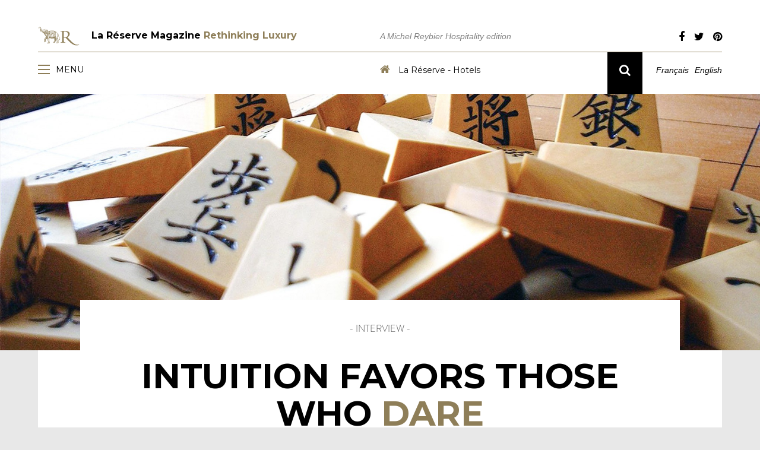

--- FILE ---
content_type: text/html; charset=UTF-8
request_url: http://www.lareserve-mag.com/intuition/
body_size: 11515
content:
<!DOCTYPE html>
<html lang="en-US" prefix="og: http://ogp.me/ns#">
  <head>
    <title>La Réserve Magazine Rethinking Luxury | Intuition | La Réserve Magazine Rethinking Luxury</title>
    <meta charset="UTF-8" />
    <meta http-equiv="X-UA-Compatible" content="IE=edge">
		<meta name="viewport" content="width=device-width, initial-scale=1.0">
		<link rel="pingback" href="http://www.lareserve-mag.com/xmlrpc.php" />
                <link href="https://fonts.googleapis.com/css?family=Montserrat:400,700" rel="stylesheet">
                <link href="https://fonts.googleapis.com/css?family=Ek+Mukta:300,700" rel="stylesheet">

<link href='https://fonts.googleapis.com/css?family=Playfair+Display:400,400i,700,700i' rel='stylesheet'>                <link href="https://maxcdn.bootstrapcdn.com/font-awesome/4.6.3/css/font-awesome.min.css" rel="stylesheet" integrity="sha384-T8Gy5hrqNKT+hzMclPo118YTQO6cYprQmhrYwIiQ/3axmI1hQomh7Ud2hPOy8SP1" crossorigin="anonymous">
                <script src="https://ajax.googleapis.com/ajax/libs/jquery/3.1.0/jquery.min.js"></script>
                <script src="http://www.lareserve-mag.com/wp-content/themes/Bootstrap-3-blank-wordpress-theme-master/js/slick.js"></script>
                <link href="http://www.lareserve-mag.com/wp-content/themes/Bootstrap-3-blank-wordpress-theme-master/css/slick.css" rel="stylesheet"></script>
<link rel="icon" type="image/png" href="http://www.lareserve-mag.com/wp-content/uploads/2016/07/logo.png" />

                <script src="http://www.lareserve-mag.com/wp-content/themes/Bootstrap-3-blank-wordpress-theme-master/js/simpleselect.js"></script>
                <link href="http://www.lareserve-mag.com/wp-content/themes/Bootstrap-3-blank-wordpress-theme-master/css/simpleselect.css" rel="stylesheet">
                                <script src="http://www.lareserve-mag.com/wp-content/themes/Bootstrap-3-blank-wordpress-theme-master/js/masonry.js"></script>

    <title>Intuition | La Réserve Magazine Rethinking Luxury</title>
<script>(function(d, s, id){
				 var js, fjs = d.getElementsByTagName(s)[0];
				 if (d.getElementById(id)) {return;}
				 js = d.createElement(s); js.id = id;
				 js.src = "//connect.facebook.net/en_US/sdk.js#xfbml=1&version=v2.6";
				 fjs.parentNode.insertBefore(js, fjs);
			   }(document, 'script', 'facebook-jssdk'));</script>
<!-- This site is optimized with the Yoast SEO plugin v3.5 - https://yoast.com/wordpress/plugins/seo/ -->
<link rel="canonical" href="http://www.lareserve-mag.com/intuition/" />
<meta property="og:locale" content="en_US" />
<meta property="og:locale:alternate" content="fr_FR" />
<meta property="og:type" content="article" />
<meta property="og:title" content="Intuition | La Réserve Magazine Rethinking Luxury" />
<meta property="og:description" content="It is said that fortune favors those who dare… a popular saying that is now contested by the latest scientific advances made by brain function specialists. Far from being magical or irrational, intuition is a parallel mode of action in the brain…" />
<meta property="og:url" content="http://www.lareserve-mag.com/intuition/" />
<meta property="og:site_name" content="La Réserve Magazine Rethinking Luxury" />
<meta property="article:tag" content="19" />
<meta property="article:tag" content="Human brain" />
<meta property="article:tag" content="Intuitive intelligence" />
<meta property="article:tag" content="sixth sense" />
<meta property="article:section" content="Discovery" />
<meta property="article:published_time" content="2016-11-02T16:24:02+01:00" />
<meta property="article:modified_time" content="2017-04-10T15:27:21+01:00" />
<meta property="og:updated_time" content="2017-04-10T15:27:21+01:00" />
<meta property="og:image" content="http://www.lareserve-mag.com/wp-content/uploads/2016/08/Shogi_HEADER.jpg" />
<meta property="og:image:width" content="2048" />
<meta property="og:image:height" content="880" />
<meta name="twitter:card" content="summary" />
<meta name="twitter:description" content="It is said that fortune favors those who dare… a popular saying that is now contested by the latest scientific advances made by brain function specialists. Far from being magical or irrational, intuition is a parallel mode of action in the brain…" />
<meta name="twitter:title" content="Intuition | La Réserve Magazine Rethinking Luxury" />
<meta name="twitter:image" content="http://www.lareserve-mag.com/wp-content/uploads/2016/08/Shogi_HEADER.jpg" />
<!-- / Yoast SEO plugin. -->

<link rel='dns-prefetch' href='//w.sharethis.com' />
<link rel='dns-prefetch' href='//platform-api.sharethis.com' />
<link rel='dns-prefetch' href='//fonts.googleapis.com' />
<link rel='dns-prefetch' href='//s.w.org' />
<link rel="alternate" type="application/rss+xml" title="La Réserve Magazine Rethinking Luxury &raquo; Feed" href="http://www.lareserve-mag.com/en/feed/" />
<link rel="alternate" type="application/rss+xml" title="La Réserve Magazine Rethinking Luxury &raquo; Comments Feed" href="http://www.lareserve-mag.com/en/comments/feed/" />
<link rel="alternate" type="application/rss+xml" title="La Réserve Magazine Rethinking Luxury &raquo; Intuition Comments Feed" href="http://www.lareserve-mag.com/intuition/feed/" />
		<script type="text/javascript">
			window._wpemojiSettings = {"baseUrl":"https:\/\/s.w.org\/images\/core\/emoji\/2\/72x72\/","ext":".png","svgUrl":"https:\/\/s.w.org\/images\/core\/emoji\/2\/svg\/","svgExt":".svg","source":{"concatemoji":"http:\/\/www.lareserve-mag.com\/wp-includes\/js\/wp-emoji-release.min.js?ver=4.6.30"}};
			!function(e,o,t){var a,n,r;function i(e){var t=o.createElement("script");t.src=e,t.type="text/javascript",o.getElementsByTagName("head")[0].appendChild(t)}for(r=Array("simple","flag","unicode8","diversity","unicode9"),t.supports={everything:!0,everythingExceptFlag:!0},n=0;n<r.length;n++)t.supports[r[n]]=function(e){var t,a,n=o.createElement("canvas"),r=n.getContext&&n.getContext("2d"),i=String.fromCharCode;if(!r||!r.fillText)return!1;switch(r.textBaseline="top",r.font="600 32px Arial",e){case"flag":return(r.fillText(i(55356,56806,55356,56826),0,0),n.toDataURL().length<3e3)?!1:(r.clearRect(0,0,n.width,n.height),r.fillText(i(55356,57331,65039,8205,55356,57096),0,0),a=n.toDataURL(),r.clearRect(0,0,n.width,n.height),r.fillText(i(55356,57331,55356,57096),0,0),a!==n.toDataURL());case"diversity":return r.fillText(i(55356,57221),0,0),a=(t=r.getImageData(16,16,1,1).data)[0]+","+t[1]+","+t[2]+","+t[3],r.fillText(i(55356,57221,55356,57343),0,0),a!=(t=r.getImageData(16,16,1,1).data)[0]+","+t[1]+","+t[2]+","+t[3];case"simple":return r.fillText(i(55357,56835),0,0),0!==r.getImageData(16,16,1,1).data[0];case"unicode8":return r.fillText(i(55356,57135),0,0),0!==r.getImageData(16,16,1,1).data[0];case"unicode9":return r.fillText(i(55358,56631),0,0),0!==r.getImageData(16,16,1,1).data[0]}return!1}(r[n]),t.supports.everything=t.supports.everything&&t.supports[r[n]],"flag"!==r[n]&&(t.supports.everythingExceptFlag=t.supports.everythingExceptFlag&&t.supports[r[n]]);t.supports.everythingExceptFlag=t.supports.everythingExceptFlag&&!t.supports.flag,t.DOMReady=!1,t.readyCallback=function(){t.DOMReady=!0},t.supports.everything||(a=function(){t.readyCallback()},o.addEventListener?(o.addEventListener("DOMContentLoaded",a,!1),e.addEventListener("load",a,!1)):(e.attachEvent("onload",a),o.attachEvent("onreadystatechange",function(){"complete"===o.readyState&&t.readyCallback()})),(a=t.source||{}).concatemoji?i(a.concatemoji):a.wpemoji&&a.twemoji&&(i(a.twemoji),i(a.wpemoji)))}(window,document,window._wpemojiSettings);
		</script>
		<style type="text/css">
img.wp-smiley,
img.emoji {
	display: inline !important;
	border: none !important;
	box-shadow: none !important;
	height: 1em !important;
	width: 1em !important;
	margin: 0 .07em !important;
	vertical-align: -0.1em !important;
	background: none !important;
	padding: 0 !important;
}
</style>
<link rel='stylesheet' id='bootstrap-style-css'  href='http://www.lareserve-mag.com/wp-content/themes/Bootstrap-3-blank-wordpress-theme-master/css/bootstrap.min.css?ver=4.6.30' type='text/css' media='all' />
<link rel='stylesheet' id='main-style-css'  href='http://www.lareserve-mag.com/wp-content/themes/Bootstrap-3-blank-wordpress-theme-master/style.css?ver=4.6.30' type='text/css' media='all' />
<link rel='stylesheet' id='wp-banners-css-css'  href='http://www.lareserve-mag.com/wp-content/plugins/custom-banners/assets/css/wp-banners.css?ver=4.6.30' type='text/css' media='all' />
<link rel='stylesheet' id='simple-share-buttons-adder-indie-css'  href='//fonts.googleapis.com/css?family=Indie+Flower&#038;ver=4.6.30' type='text/css' media='all' />
<link rel='stylesheet' id='siteorigin-panels-front-css'  href='http://www.lareserve-mag.com/wp-content/plugins/siteorigin-panels/css/front-flex.css?ver=2.6.2' type='text/css' media='all' />
<script type='text/javascript' src='http://www.lareserve-mag.com/wp-includes/js/jquery/jquery.js?ver=1.12.4'></script>
<script type='text/javascript' src='http://www.lareserve-mag.com/wp-includes/js/jquery/jquery-migrate.min.js?ver=1.4.1'></script>
<script id='st_insights_js' type='text/javascript' src='http://w.sharethis.com/button/st_insights.js?publisher=4d48b7c5-0ae3-43d4-bfbe-3ff8c17a8ae6&#038;product=simpleshare'></script>
<script type='text/javascript' src='//platform-api.sharethis.com/js/sharethis.js#product=ga'></script>
<link rel='https://api.w.org/' href='http://www.lareserve-mag.com/wp-json/' />
<link rel="EditURI" type="application/rsd+xml" title="RSD" href="http://www.lareserve-mag.com/xmlrpc.php?rsd" />
<link rel="wlwmanifest" type="application/wlwmanifest+xml" href="http://www.lareserve-mag.com/wp-includes/wlwmanifest.xml" /> 
<meta name="generator" content="WordPress 4.6.30" />
<link rel='shortlink' href='http://www.lareserve-mag.com/?p=950' />
<link rel="alternate" type="application/json+oembed" href="http://www.lareserve-mag.com/wp-json/oembed/1.0/embed?url=http%3A%2F%2Fwww.lareserve-mag.com%2Fintuition%2F" />
<link rel="alternate" type="text/xml+oembed" href="http://www.lareserve-mag.com/wp-json/oembed/1.0/embed?url=http%3A%2F%2Fwww.lareserve-mag.com%2Fintuition%2F&#038;format=xml" />
<style type="text/css" media="screen"></style>		<style type="text/css">.recentcomments a{display:inline !important;padding:0 !important;margin:0 !important;}</style>
		<link rel="alternate" href="http://www.lareserve-mag.com/lintuition/" hreflang="fr" />
<link rel="alternate" href="http://www.lareserve-mag.com/intuition/" hreflang="en" />
<link rel="icon" href="http://www.lareserve-mag.com/wp-content/uploads/2016/08/cropped-favicon_LR_blog-32x32.png" sizes="32x32" />
<link rel="icon" href="http://www.lareserve-mag.com/wp-content/uploads/2016/08/cropped-favicon_LR_blog-192x192.png" sizes="192x192" />
<link rel="apple-touch-icon-precomposed" href="http://www.lareserve-mag.com/wp-content/uploads/2016/08/cropped-favicon_LR_blog-180x180.png" />
<meta name="msapplication-TileImage" content="http://www.lareserve-mag.com/wp-content/uploads/2016/08/cropped-favicon_LR_blog-270x270.png" />
                <style type="text/css" media="all"
                       id="siteorigin-panels-layouts-head">/* Layout 950 */ #pgc-950-0-0 { width:100%;width:calc(100% - ( 0 * 0px ) ) } #pg-950-0 , #pl-950 .so-panel { margin-bottom:px } #pgc-950-1-0 , #pgc-950-1-1 { width:50%;width:calc(50% - ( 0.5 * 0px ) ) } #pl-950 .so-panel:last-child { margin-bottom:0px } @media (max-width:780px){ #pg-950-0.panel-no-style, #pg-950-0.panel-has-style > .panel-row-style , #pg-950-1.panel-no-style, #pg-950-1.panel-has-style > .panel-row-style { -webkit-flex-direction:column;-ms-flex-direction:column;flex-direction:column } #pg-950-0 .panel-grid-cell , #pg-950-1 .panel-grid-cell { margin-right:0 } #pg-950-0 .panel-grid-cell , #pg-950-1 .panel-grid-cell { width:100% } #pgc-950-1-0 { margin-bottom:px } #pl-950 .panel-grid-cell { padding:0 } #pl-950 .panel-grid .panel-grid-cell-empty { display:none } #pl-950 .panel-grid .panel-grid-cell-mobile-last { margin-bottom:0px }  } </style>	</head>

  <body class="single single-post postid-950 single-format-standard siteorigin-panels siteorigin-panels-before-js">

    <div class="row header">
        
        <div class="container">
            
            <div class="row upperheader">
                <div class="col-sm-6 col-xs-12 branding-header">
                
                    <h1><img src='http://www.lareserve-mag.com/wp-content/uploads/2016/07/logo.png' class='site-logo'><a href="http://www.lareserve-mag.com/en/" rel="home">La Réserve Magazine <span style="color:#8e7e58">Rethinking Luxury</span></a></h1>
                
                </div>
                <div class="col-sm-4 col-xs-12 description-header">
                    
                    A Michel Reybier Hospitality edition                    
                </div>
                <div class="col-sm-2 col-xs-12 social-header">
                    
                    <div class="menu-social-links-container"><ul id="menu-social-links" class="menu"><li id="menu-item-113" class="menu-item menu-item-type-custom menu-item-object-custom menu-item-113"><a target="_blank" href="https://www.facebook.com/La-R%C3%A9serve-Gen%C3%A8ve-Hotel-Spa-and-Villa-67178757307/"><i class="fa fa-facebook" aria-hidden="true"></i></a></li>
<li id="menu-item-114" class="menu-item menu-item-type-custom menu-item-object-custom menu-item-114"><a target="_blank" href="https://twitter.com/lareservehotels"><i class="fa fa-twitter" aria-hidden="true"></i></a></li>
<li id="menu-item-115" class="menu-item menu-item-type-custom menu-item-object-custom menu-item-115"><a target="_blank" href="https://fr.pinterest.com/ReserveMRH/la-r%C3%A9serve-gen%C3%A8ve-hotel-and-spa/"><i class="fa fa-pinterest" aria-hidden="true"></i></a></li>
</ul></div>                    
                </div>
            </div>
            <div class="row lowerheader">
                
                <div class="col-xs-6 menu-header">
                    <a href="#" class="menu-icon example5"><span></span>
                    <div class="menu-text">
                    Menu
                    </div>
                    </a>
                </div>
                
                <div class="col-sm-4 hidden-xs hotels-header">
                    <a href="http://www.lareserve.com/en/" target="_blank">
                    <i class="fa fa-home" aria-hidden="true"></i>

                    La Réserve - Hotels                    </a>
                </div>
                <div class="search-header-mobile">
                        <i class="fa fa-search" aria-hidden="true"></i>
                    </div>
                <div class="col-sm-2 col-xs-6 lang-header">
                    
                    <div class="search-header hidden-xs">
                        <i class="fa fa-search" aria-hidden="true"></i>
                    </div>
                    
                    <div class="lang-switcher">
                        <div class="trig">
                        	<li class="lang-item lang-item-18 lang-item-fr lang-item-first"><a lang="fr-FR" hreflang="fr-FR" href="http://www.lareserve-mag.com/lintuition/">Français</a></li>
	<li class="lang-item lang-item-21 lang-item-en current-lang"><a lang="en-US" hreflang="en-US" href="http://www.lareserve-mag.com/intuition/">English</a></li>
                        </div></div>
                    
                </div>
                
            </div>
        </div>
    </div>
      
        
    <div class="menu-dropdown">
        <div class="row">
            
            <div class="col-md-8 col-xs-12">
                <div class="row menu-title">
                    
                    La Réserve Magazine
                    
                </div>
                <div class="row col-sm-10 col-xs-12">
                    
                    <ul class="categories-menu-dropdown">
        	<li class="cat-item cat-item-1653"><a href="http://www.lareserve-mag.com/category/address-book/" >Address book</a>
</li>
	<li class="cat-item cat-item-202"><a href="http://www.lareserve-mag.com/category/art-and-creation/" >Art and creation</a>
</li>
	<li class="cat-item cat-item-2155"><a href="http://www.lareserve-mag.com/category/cinema-en/" >Cinéma</a>
</li>
	<li class="cat-item cat-item-2214"><a href="http://www.lareserve-mag.com/category/design-en/" >Design</a>
</li>
	<li class="cat-item cat-item-1209"><a href="http://www.lareserve-mag.com/category/design-architecture/" >Design &amp; Architecture</a>
</li>
	<li class="cat-item cat-item-214"><a href="http://www.lareserve-mag.com/category/discovery/" >Discovery</a>
</li>
	<li class="cat-item cat-item-368"><a href="http://www.lareserve-mag.com/category/fashion-en/" >FASHION</a>
</li>
	<li class="cat-item cat-item-670"><a href="http://www.lareserve-mag.com/category/gastronomy/" >Gastronomy</a>
</li>
	<li class="cat-item cat-item-212"><a href="http://www.lareserve-mag.com/category/interview-en/" >Interview EN</a>
</li>
	<li class="cat-item cat-item-200"><a href="http://www.lareserve-mag.com/category/jewelry/" >Jewelry</a>
</li>
	<li class="cat-item cat-item-2180"><a href="http://www.lareserve-mag.com/category/literary/" >Literary</a>
</li>
	<li class="cat-item cat-item-198"><a href="http://www.lareserve-mag.com/category/memo-pad/" >Memo pad</a>
</li>
	<li class="cat-item cat-item-218"><a href="http://www.lareserve-mag.com/category/music/" >Music</a>
</li>
	<li class="cat-item cat-item-1488"><a href="http://www.lareserve-mag.com/category/nature-discovery/" >Nature &amp; discovery</a>
</li>
	<li class="cat-item cat-item-1199"><a href="http://www.lareserve-mag.com/category/oenology/" >Oenology</a>
</li>
	<li class="cat-item cat-item-204"><a href="http://www.lareserve-mag.com/category/portfolio-en/" >Portfolio EN</a>
</li>
	<li class="cat-item cat-item-216"><a href="http://www.lareserve-mag.com/category/still-life-en/" >Still Life EN</a>
</li>
	<li class="cat-item cat-item-206"><a href="http://www.lareserve-mag.com/category/technology/" >Technology</a>
</li>
	<li class="cat-item cat-item-586"><a href="http://www.lareserve-mag.com/category/trends/" >Trends</a>
</li>
	<li class="cat-item cat-item-208"><a href="http://www.lareserve-mag.com/category/wellness-health/" >Wellness &amp; Health</a>
</li>
 
        </ul>
                    <div class="hotels-header">
                <a href="http://www.lareserve.com/en/" target="_blank">
                    <i class="fa fa-home" aria-hidden="true"></i>

                    La Réserve - Hotels                    </a>
                    </div>
                </div>
                
            </div>
            <div class="menuimg col-xs-12 col-md-3 col-md-offset-1">
                    <div class="banner_wrapper" style=""><div class="banner  banner-6604 bottom vert custom-banners-theme-default_style" style=""><img width="2048" height="747" src="http://www.lareserve-mag.com/wp-content/uploads/2019/11/HOME_header.jpg" class="attachment-full size-full" alt="La Réserve Magazine n°26, luxe et art de vivre" srcset="http://www.lareserve-mag.com/wp-content/uploads/2019/11/HOME_header.jpg 2048w, http://www.lareserve-mag.com/wp-content/uploads/2019/11/HOME_header-300x109.jpg 300w, http://www.lareserve-mag.com/wp-content/uploads/2019/11/HOME_header-768x280.jpg 768w, http://www.lareserve-mag.com/wp-content/uploads/2019/11/HOME_header-1024x374.jpg 1024w" sizes="(max-width: 2048px) 100vw, 2048px" /><a class="custom_banners_big_link"  target="_blank"  href="http://www.lareserve-mag.com/luis-cavaco-photographer/#"></a></div></div>            </div>
            
        </div>
        
        <div class="close-menu-dropdown"><i class="fa fa-times" aria-hidden="true"></i>
</div>
    </div>
      
        <div class="search-dropdown">
          
         <div class="row">
            
            <div class="col-xs-12">
                <div class="row menu-title">
                    
                    Search through articles                    
                </div>
            </div>
             
         </div>
            <div class="row search-col">
                <form method="get" action="">

                <div class="col-xs-12 col-sm-4">
                    <h3>By keywords</h3>
                        <fieldset>
                        <input type="text" name="s" value="" placeholder="Keywords" maxlength="50">
                        </fieldset>
                    
                </div>
                
                <div class="col-xs-12 col-sm-4">
                    <h3>By issue number</h3>
                    
                    <select name="tag" id="tag-search-menu">
                        <option value="">All publications</option>
                        <option value="15">N°15</option>
<option value="16-en">N°16</option>
<option value="17-en">N°17</option>
<option value="18-en">N°18</option>
<option value="19-en">N°19</option>
<option value="20-en">N°20</option>
<option value="21-en">N°21</option>
<option value="22-en">N°22</option>
<option value="23-en">N°23</option>
<option value="24-en">N°24</option>
<option value="25-en">N°25</option>
<option value="26-en">N°26</option>
<option value="27-en">N°27</option>
<option value="28-en">N°28</option>
<option value="29">N°29</option>
                        
                    </select>
                    
                </div>
                <div class="col-xs-12 col-sm-4 col-sm-offset-4">                    
                    <input type="submit" value="Search" style="background: #edc28c">
                </div>
                    </form>

            </div>

        <div class="close-search-dropdown"><i class="fa fa-times" aria-hidden="true"></i>
</div>
    </div>
                    
            <article id="post-950" class="post-950 post type-post status-publish format-standard has-post-thumbnail hentry category-discovery tag-19-en tag-human-brain tag-intuitive-intelligence tag-sixth-sense">
<div class="featured-post-wrapper" style="background: url(http://www.lareserve-mag.com/wp-content/uploads/2016/08/Shogi_HEADER.jpg)">

</div>

            
<div id="main-container" class="container">
    <div class="row single-page">
        <div class="col-xs-12 page-content">
            
            <div class="article-content">
               
                    <div id="pl-950"  class="panel-layout" ><div id="pg-950-0"  class="panel-grid panel-no-style" ><div id="pgc-950-0-0"  class="panel-grid-cell" ><div id="panel-950-0-0-0" class="so-panel widget widget_sow-articletitle panel-first-child panel-last-child" data-index="0" ><div class="so-widget-sow-articletitle so-widget-sow-articletitle-base"><div class="article-title">
            <h4>- Interview -</h4>
        <h3><p>Intuition favors those <br />who <span style="color: #8e7e58;">dare</span></p></h3>
    <div class="article-subtitle">
    	<p><em>It is said that fortune favors those who </em><span style="color: #8e7e58;">DARE</span><em>… <span style="color: #8e7e58;">a popular saying</span> that is now contested by the latest scientific advances made by brain function specialists. Far from being magical or irrational, </em><span style="color: #8e7e58;">INTUITION</span><em> is a parallel mode of action in the brain, enabling swift analysis of a situation in order to take a <span style="color: #8e7e58;">decision.</span> And what if those who dare were in fact simply those who show stronger trust in their intuition?</em></p>    </div>
</div></div></div></div></div><div id="pg-950-1"  class="panel-grid panel-no-style" ><div id="pgc-950-1-0"  class="panel-grid-cell" ><div id="panel-950-1-0-0" class="so-panel widget widget_sow-articlecol panel-first-child panel-last-child" data-index="1" ><div class="so-widget-sow-articlecol so-widget-sow-articlecol-base"><div class="article-col" 
          >
     
        
    	<h4>Another form of intelligence</h4>
In reality, behind the classic lightbulb moments characteristic of intuition lies another cerebral pathway. As stated by playwright Henry Bernstein: “Intuition is intelligence exceeding the speed limit.” An apt expression explained in more detail by Christophe Haag, a researcher in social psychology at EM Lyon, for whom intuition resembles “a kind of ultra-rapid scan of a situation or problem resulting from snippets of sensory information”. This short circuit kicks in automatically without our knowledge and independent of any classical type of rational thought process such as analysis, deduction or conclusions… In truth, the brain has collected a mass of disparate details in a flash and assembled them to put together an opinion, an intuition.


<div id="attachment_387" style="width: 239px" class="wp-caption alignleft"><img class="wp-image-387 size-medium" src="http://www.lareserve-mag.com/wp-content/uploads/2016/08/Dentrites-229x300.jpg" alt="Circuits neuronaux, dentrites, fonctionnement du cerveau humain, connexions neuronales, intuition" width="229" height="300" /><p class="wp-caption-text">Dendrites, extensions of the neuron that both relay and process information in the brain. © Inserm / S. Fouquet.</p></div>
<h4>The arguments for intuition</h4>
According to the conclusions drawn by a team of researchers in cognitive sciences at the Riken Brain Science Institute in Japan, it is not fortune that favors those who dare, but rather their own intuition. At the end of 2015, it was established for the first time that intuition activated two areas of the brain involved in learning and the memory. The study involved placing Japanese chess players under functional MRI while presenting them with different game situations. When asked to think of their ideal next move in eight seconds, their brain activated the classic analytical mode, based on expertise. But if they only had one second, they went into intuitive mode and the medical imagery showed that another cerebral area was activated. The decision is therefore based on experience: the brain rummages through the past to find another solution by referring to similar contexts. This intuitive mode is favored when it comes to making decisions in crisis situations when there is no time to reason! But not only: 82 Nobel laureates out of 93 have admitted that their discoveries were made thanks to intuition*.
</div></div></div></div><div id="pgc-950-1-1"  class="panel-grid-cell" ><div id="panel-950-1-1-0" class="so-panel widget widget_sow-articlecol panel-first-child panel-last-child" data-index="2" ><div class="so-widget-sow-articlecol so-widget-sow-articlecol-base"><div class="article-col" 
          >
     
        
    	<div id="attachment_385" style="width: 310px" class="wp-caption alignright"><img class="wp-image-385 size-medium" src="http://www.lareserve-mag.com/wp-content/uploads/2016/08/Shogi-300x293.jpg" alt="Shôgi, jeu de société japonais, réflexion, intuition, cérébralité" width="300" height="293" /><p class="wp-caption-text">Pièces de shôgi. © F. Osmont Fédération Française de Shôgi.</p></div>
<h4 style="text-align: left;">The daring of the right brain</h4>
Einstein described the left brain as the “faithful servant” and the right as the “sacred gift”. We’ll leave you to guess where intuition lies… Now completely reinstated to its rightful place, well-mastered intuitive intelligence can be a great strength, above all if it is combined with a good capacity for rational analysis. Successful daring individuals have been able to listen to their intuition, or their gut feeling as English speakers call that sense of self-belief that drives one to follow through on such intuitions against all odds. Mozart heard music before writing it, Steve Jobs considered intuition to be “more powerful than intellect”. Dr Folkman’s theory regarding stopping the evolution of cancerous tumors by depriving them of nourishment from the bloodstream earned him the scorn of the entire scientific community. He stood by his intuition and his vision. The result was the first anti-angiogenesis treatment, administered in 2004. This was a revolution in the battle against cancer at the time. So we should never ignore our sixth sense, that little inner voice that is often right…


<em>*F.Marton, P.Fensham, P.J &amp; Chalklin S (1994) </em>
<em>A Nobel’s eye view of scientific intuition: discussions with the Nobel prize-winners in physics, chemistry and medicine (1970-86).</em></div></div></div></div></div></div>            </div>
            
            <div class="article-foot row">
                
                <div class="col-sm-6">
                    
                    <div class="article-tag"><a href="http://www.lareserve-mag.com/tag/19-en/" rel="tag">19</a></div><div class="article-tag"><a href="http://www.lareserve-mag.com/tag/human-brain/" rel="tag">Human brain</a></div><div class="article-tag"><a href="http://www.lareserve-mag.com/tag/intuitive-intelligence/" rel="tag">Intuitive intelligence</a></div><div class="article-tag"><a href="http://www.lareserve-mag.com/tag/sixth-sense/" rel="tag">sixth sense</a></div>                    
                </div>
                
                <div class="col-sm-6">
                    
                    <!-- Simple Share Buttons Adder (7.3.10) simplesharebuttons.com --><div class="ssba ssba-wrap"><div style="text-align:right"><a data-site="" class="ssba_facebook_share" href="http://www.facebook.com/sharer.php?u=http://www.lareserve-mag.com/intuition/"  target="_blank" ><img src="http://www.lareserve-mag.com/wp-content/plugins/simple-share-buttons-adder/buttons/somacro/facebook.png" title="Facebook" class="ssba ssba-img" alt="Share on Facebook" /></a><a data-site="" class="ssba_google_share" href="https://plus.google.com/share?url=http://www.lareserve-mag.com/intuition/"  target=&quot;_blank&quot; ><img src="http://www.lareserve-mag.com/wp-content/plugins/simple-share-buttons-adder/buttons/somacro/google.png" title="Google+" class="ssba ssba-img" alt="Share on Google+" /></a><a data-site="" class="ssba_twitter_share" href="http://twitter.com/share?url=http://www.lareserve-mag.com/intuition/&amp;text=Intuition%20"  target=&quot;_blank&quot; ><img src="http://www.lareserve-mag.com/wp-content/plugins/simple-share-buttons-adder/buttons/somacro/twitter.png" title="Twitter" class="ssba ssba-img" alt="Tweet about this on Twitter" /></a><a data-site="linkedin" class="ssba_linkedin_share ssba_share_link" href="http://www.linkedin.com/shareArticle?mini=true&amp;url=http://www.lareserve-mag.com/intuition/"  target=&quot;_blank&quot; ><img src="http://www.lareserve-mag.com/wp-content/plugins/simple-share-buttons-adder/buttons/somacro/linkedin.png" title="LinkedIn" class="ssba ssba-img" alt="Share on LinkedIn" /></a></div></div>                    
                </div>
                
            </div>
            <div class="article-nav row">
                <div class="col-xs-6 article-prev">
                    &laquo; <a href="http://www.lareserve-mag.com/artistic-daring/" rel="prev">Artistic daring</a>                    
                </div>
                <div class="col-xs-6 article-next">
                       <a href="http://www.lareserve-mag.com/ode-to-joy-a-question-of-tempo/" rel="next">Ode to joy,  a question of tempo</a> &raquo;


                    
                </div>
                
            </div>
            <div class="article-related row">
                <h2>Related articles</h2><br><div class="article-related-wrapper">            <a href="http://www.lareserve-mag.com/alexandre-vauthier-naturally-daring/" class="category-result-link"><div id="post-2529" class="col-xs-12 col-sm-3 category-result">
                            <div class="category-result-image" style="background: url(http://www.lareserve-mag.com/wp-content/uploads/2016/07/alexandre-1.png)"></div>
                                <h3>Alexandre Vauthier, Naturally daring</h3>
		 		<p>Alexandre VauthierNaturally daring The intuitive and authentic haute couture designer Alexandre Vauthier never pulls any tricks, instead revealing women from the depths of inherent sincerity. With him, daring is not a posture and even less a quest, but simply an obvious choice. Your career and your work show a pattern of consistent daring.Do you think [&hellip;]</p>
                               
                            </div>
			</a>
                    <a href="http://www.lareserve-mag.com/christophe-galfard-2/" class="category-result-link"><div id="post-2497" class="col-xs-12 col-sm-3 category-result">
                            <div class="category-result-image" style="background: url(http://www.lareserve-mag.com/wp-content/uploads/2016/08/GALFARD_Christophe_HEADER.jpg)"></div>
                                <h3>Christophe Galfard</h3>
		 		<p>&#8211; Interview &#8211; Christophe Galfard “Scientists are the most daring people on earth”Christophe Galfard has a doctorate in theoretical physics and wrote his thesis on black holes at Cambridge University, under the supervision of the famous astrophysicist Stephen Hawking. In 2015, Lire magazine awarded him the prize for the top science book of the year [&hellip;]</p>
                               
                            </div>
			</a>
                    <a href="http://www.lareserve-mag.com/geraldine-fasnacht-the-bird-woman-makes-her-nest-in-a-sea-of-daring/" class="category-result-link"><div id="post-1648" class="col-xs-12 col-sm-3 category-result">
                            <div class="category-result-image" style="background: url(http://www.lareserve-mag.com/wp-content/uploads/2016/08/Géraldine_Fasnacht_1.jpg)"></div>
                                <h3>Géraldine Fasnacht the bird woman</h3>
		 		<p>Saturday June 7th 2014. It is midday. The ascent has taken over eight hours. Géraldine Fasnacht is perched at an altitude of 4,478 m. The impending JUMP has been extensively researched.</p>
                               
                            </div>
			</a>
                    <a href="http://www.lareserve-mag.com/prosper-assouline-eng/" class="category-result-link"><div id="post-1000" class="col-xs-12 col-sm-3 category-result">
                            <div class="category-result-image" style="background: url(http://www.lareserve-mag.com/wp-content/uploads/2016/08/Prosper_Assouline_portrait_HEADER-1.jpg)"></div>
                                <h3>Prosper Assouline Daring is about being different</h3>
		 		<p>&#8211; Interview &#8211; Prosper AssoulineDaring is about being different, in a personal kind of way In 1994, in the midst of a bleak publishing market, Prosper and Martine Assouline founded the Maison d’Édition Assouline (Assouline Publishing Company). Their enthusiastic, sincere approach went straight to the heart of a public in love with culture and beauty, [&hellip;]</p>
                               
                            </div>
			</a>
        </div><br>                
            </div>
            <div class="article-ad row">
                
                
                <div class="banner_wrapper" style=""><div class="banner  banner-8444 bottom vert custom-banners-theme-default_style" style=""><img width="1145" height="300" src="http://www.lareserve-mag.com/wp-content/uploads/2020/02/pub_articles_4.jpg" class="attachment-full size-full" alt="pub_articles_4" srcset="http://www.lareserve-mag.com/wp-content/uploads/2020/02/pub_articles_4.jpg 1145w, http://www.lareserve-mag.com/wp-content/uploads/2020/02/pub_articles_4-300x79.jpg 300w, http://www.lareserve-mag.com/wp-content/uploads/2020/02/pub_articles_4-768x201.jpg 768w, http://www.lareserve-mag.com/wp-content/uploads/2020/02/pub_articles_4-1024x268.jpg 1024w" sizes="(max-width: 1145px) 100vw, 1145px" /><a class="custom_banners_big_link"  target="_blank"  href="#"></a></div></div><div class="banner_wrapper" style=""><div class="banner  banner-8431 bottom vert custom-banners-theme-default_style" style=""><img width="1145" height="300" src="http://www.lareserve-mag.com/wp-content/uploads/2020/02/pub_articles_1.jpg" class="attachment-full size-full" alt="pub_articles_1" srcset="http://www.lareserve-mag.com/wp-content/uploads/2020/02/pub_articles_1.jpg 1145w, http://www.lareserve-mag.com/wp-content/uploads/2020/02/pub_articles_1-300x79.jpg 300w, http://www.lareserve-mag.com/wp-content/uploads/2020/02/pub_articles_1-768x201.jpg 768w, http://www.lareserve-mag.com/wp-content/uploads/2020/02/pub_articles_1-1024x268.jpg 1024w" sizes="(max-width: 1145px) 100vw, 1145px" /><a class="custom_banners_big_link"  target="_blank"  href="#"></a></div></div><div class="banner_wrapper" style=""><div class="banner  banner-8442 bottom vert custom-banners-theme-default_style" style=""><img width="1145" height="300" src="http://www.lareserve-mag.com/wp-content/uploads/2020/02/pub_articles_3.jpg" class="attachment-full size-full" alt="pub_articles_3" srcset="http://www.lareserve-mag.com/wp-content/uploads/2020/02/pub_articles_3.jpg 1145w, http://www.lareserve-mag.com/wp-content/uploads/2020/02/pub_articles_3-300x79.jpg 300w, http://www.lareserve-mag.com/wp-content/uploads/2020/02/pub_articles_3-768x201.jpg 768w, http://www.lareserve-mag.com/wp-content/uploads/2020/02/pub_articles_3-1024x268.jpg 1024w" sizes="(max-width: 1145px) 100vw, 1145px" /><a class="custom_banners_big_link"  target="_blank"  href="#"></a></div></div><div class="banner_wrapper" style=""><div class="banner  banner-8430 bottom vert custom-banners-theme-default_style" style=""><img width="1145" height="300" src="http://www.lareserve-mag.com/wp-content/uploads/2020/02/pub_articles_2.jpg" class="attachment-full size-full" alt="pub_articles_2" srcset="http://www.lareserve-mag.com/wp-content/uploads/2020/02/pub_articles_2.jpg 1145w, http://www.lareserve-mag.com/wp-content/uploads/2020/02/pub_articles_2-300x79.jpg 300w, http://www.lareserve-mag.com/wp-content/uploads/2020/02/pub_articles_2-768x201.jpg 768w, http://www.lareserve-mag.com/wp-content/uploads/2020/02/pub_articles_2-1024x268.jpg 1024w" sizes="(max-width: 1145px) 100vw, 1145px" /><a class="custom_banners_big_link"  target="_blank"  href="#"></a></div></div>                
            </div>
            <div class="article-social row" style="margin-top: 20px">
                
                <div class="col-md-5 article-social-links">
                    
                    <h3>Retrouvez-nous</h3>
                    
                    <div class="menu-social-links-container"><ul id="menu-social-links-1" class="menu"><li class="menu-item menu-item-type-custom menu-item-object-custom menu-item-113"><a target="_blank" href="https://www.facebook.com/La-R%C3%A9serve-Gen%C3%A8ve-Hotel-Spa-and-Villa-67178757307/"><i class="fa fa-facebook" aria-hidden="true"></i></a></li>
<li class="menu-item menu-item-type-custom menu-item-object-custom menu-item-114"><a target="_blank" href="https://twitter.com/lareservehotels"><i class="fa fa-twitter" aria-hidden="true"></i></a></li>
<li class="menu-item menu-item-type-custom menu-item-object-custom menu-item-115"><a target="_blank" href="https://fr.pinterest.com/ReserveMRH/la-r%C3%A9serve-gen%C3%A8ve-hotel-and-spa/"><i class="fa fa-pinterest" aria-hidden="true"></i></a></li>
</ul></div>                    
                </div>
                
                <div class="col-md-5 col-md-offset-2 article-social-newsletter">
                    
                    
                    <h3>
                    <a href="
                    http://www.lareserve.com/en/newsletter" target="_blank" style="color: black;">Newsletter</a>
                    </h3>
                    
                </div>
                
            </div>
        </div>
    </div>

</div>
            </article>
            <!-- #post-## -->
            


<script>
    jQuery(document).ready(function () {
		jQuery.post('http://www.lareserve-mag.com?ga_action=googleanalytics_get_script', {action: 'googleanalytics_get_script'}, function(response) {
			var F = new Function ( response );
			return( F() );
		});
    });
</script>                <style type="text/css" media="all"
                       id="siteorigin-panels-layouts-footer">/* Layout 2529 */ #pgc-2529-0-0 , #pgc-2529-2-0 { width:100%;width:calc(100% - ( 0 * 0px ) ) } #pg-2529-0 , #pg-2529-1 , #pl-2529 .so-panel { margin-bottom:px } #pgc-2529-1-0 , #pgc-2529-1-1 { width:50%;width:calc(50% - ( 0.5 * 0px ) ) } #pl-2529 .so-panel:last-child { margin-bottom:0px } #panel-2529-2-0-0> .panel-widget-style { background-color:#eaeaea;padding:20px } @media (max-width:780px){ #pg-2529-0.panel-no-style, #pg-2529-0.panel-has-style > .panel-row-style , #pg-2529-1.panel-no-style, #pg-2529-1.panel-has-style > .panel-row-style , #pg-2529-2.panel-no-style, #pg-2529-2.panel-has-style > .panel-row-style { -webkit-flex-direction:column;-ms-flex-direction:column;flex-direction:column } #pg-2529-0 .panel-grid-cell , #pg-2529-1 .panel-grid-cell , #pg-2529-2 .panel-grid-cell { margin-right:0 } #pg-2529-0 .panel-grid-cell , #pg-2529-1 .panel-grid-cell , #pg-2529-2 .panel-grid-cell { width:100% } #pgc-2529-1-0 { margin-bottom:px } #pl-2529 .panel-grid-cell { padding:0 } #pl-2529 .panel-grid .panel-grid-cell-empty { display:none } #pl-2529 .panel-grid .panel-grid-cell-mobile-last { margin-bottom:0px }  } /* Layout 2497 */ #pgc-2497-0-0 { width:100%;width:calc(100% - ( 0 * 0px ) ) } #pg-2497-0 , #pl-2497 .so-panel { margin-bottom:px } #pgc-2497-1-0 , #pgc-2497-1-1 { width:50%;width:calc(50% - ( 0.5 * 0px ) ) } #pl-2497 .so-panel:last-child { margin-bottom:0px } @media (max-width:780px){ #pg-2497-0.panel-no-style, #pg-2497-0.panel-has-style > .panel-row-style , #pg-2497-1.panel-no-style, #pg-2497-1.panel-has-style > .panel-row-style { -webkit-flex-direction:column;-ms-flex-direction:column;flex-direction:column } #pg-2497-0 .panel-grid-cell , #pg-2497-1 .panel-grid-cell { margin-right:0 } #pg-2497-0 .panel-grid-cell , #pg-2497-1 .panel-grid-cell { width:100% } #pgc-2497-1-0 { margin-bottom:px } #pl-2497 .panel-grid-cell { padding:0 } #pl-2497 .panel-grid .panel-grid-cell-empty { display:none } #pl-2497 .panel-grid .panel-grid-cell-mobile-last { margin-bottom:0px }  } /* Layout 1000 */ #pgc-1000-0-0 , #pgc-1000-2-0 { width:100%;width:calc(100% - ( 0 * 0px ) ) } #pg-1000-0 , #pg-1000-1 , #pl-1000 .so-panel { margin-bottom:px } #pgc-1000-1-0 , #pgc-1000-1-1 { width:50%;width:calc(50% - ( 0.5 * 0px ) ) } #pl-1000 .so-panel:last-child { margin-bottom:0px } @media (max-width:780px){ #pg-1000-0.panel-no-style, #pg-1000-0.panel-has-style > .panel-row-style , #pg-1000-1.panel-no-style, #pg-1000-1.panel-has-style > .panel-row-style , #pg-1000-2.panel-no-style, #pg-1000-2.panel-has-style > .panel-row-style { -webkit-flex-direction:column;-ms-flex-direction:column;flex-direction:column } #pg-1000-0 .panel-grid-cell , #pg-1000-1 .panel-grid-cell , #pg-1000-2 .panel-grid-cell { margin-right:0 } #pg-1000-0 .panel-grid-cell , #pg-1000-1 .panel-grid-cell , #pg-1000-2 .panel-grid-cell { width:100% } #pgc-1000-1-0 { margin-bottom:px } #pl-1000 .panel-grid-cell { padding:0 } #pl-1000 .panel-grid .panel-grid-cell-empty { display:none } #pl-1000 .panel-grid .panel-grid-cell-mobile-last { margin-bottom:0px }  } </style><link rel='stylesheet' id='simple-share-buttons-adder-ssba-css'  href='http://www.lareserve-mag.com/wp-content/plugins/simple-share-buttons-adder/css/ssba.css?ver=4.6.30' type='text/css' media='all' />
<style id='simple-share-buttons-adder-ssba-inline-css' type='text/css'>
	.ssba {
									padding: 0px;
									
									
									
								}
								.ssba img
								{
									width: 35px !important;
									padding: 6px;
									border:  0;
									box-shadow: none !important;
									display: inline !important;
									vertical-align: middle;
									box-sizing: unset;
								}
								
								.ssba .fb-save
								{
								padding: 6px;
								line-height: 30px;
								}
								.ssba, .ssba a
								{
									text-decoration:none;
									background: none;
									font-family: Indie Flower;
									font-size: 20px;
									
									font-weight: bold;
								}
								
</style>
<script type='text/javascript' src='http://www.lareserve-mag.com/wp-content/themes/Bootstrap-3-blank-wordpress-theme-master/js/bootstrap.min.js'></script>
<script type='text/javascript' src='http://www.lareserve-mag.com/wp-content/plugins/custom-banners/assets/js/jquery.cycle2.min.js?ver=4.6.30'></script>
<script type='text/javascript' src='http://www.lareserve-mag.com/wp-content/plugins/custom-banners/assets/js/custom-banners.js?ver=4.6.30'></script>
<script type='text/javascript' src='http://www.lareserve-mag.com/wp-content/plugins/simple-share-buttons-adder/js/ssba.js?ver=4.6.30'></script>
<script type='text/javascript'>
Main.boot( [] );
</script>
<script type='text/javascript' src='http://www.lareserve-mag.com/wp-includes/js/wp-embed.min.js?ver=4.6.30'></script>
<script type="text/javascript">document.body.className = document.body.className.replace("siteorigin-panels-before-js","");</script></div> <!-- close main container -->

<div class="row footer">
    <div class="container">
        
        <div class="row upperfooter">
            
            <div class="col-xs-2 hidden-xs">
                CATEGORIES
            </div>
            
            <div class="col-sm-10 col-xs-12 menuupperfooter">
                <div class="menu-upper-footer-container"><ul id="menu-upper-footer" class="menu"><li id="menu-item-117" class="menu-item menu-item-type-custom menu-item-object-custom menu-item-117"><a href="http://www.lareserve.com/en/">La Réserve &#8211; Hotels</a></li>
<li id="menu-item-118" class="menu-item menu-item-type-custom menu-item-object-custom menu-item-118"><a href="#">Archives</a></li>
<li id="menu-item-10913" class="menu-item menu-item-type-custom menu-item-object-custom menu-item-10913"><a href="https://fliphtml5.com/klhmy/baek">CONSULT THE MAGAZINE IN PDF VERSION</a></li>
</ul></div>            </div>
            
        </div>
        
        <div class="row midfooter">
            <div class="col-sm-6 col-xs-12 categories-footer">
            <ul>
                	<li class="cat-item cat-item-1653"><a href="http://www.lareserve-mag.com/category/address-book/" >Address book</a>
</li>
	<li class="cat-item cat-item-202"><a href="http://www.lareserve-mag.com/category/art-and-creation/" >Art and creation</a>
</li>
	<li class="cat-item cat-item-2155"><a href="http://www.lareserve-mag.com/category/cinema-en/" >Cinéma</a>
</li>
	<li class="cat-item cat-item-2214"><a href="http://www.lareserve-mag.com/category/design-en/" >Design</a>
</li>
	<li class="cat-item cat-item-1209"><a href="http://www.lareserve-mag.com/category/design-architecture/" >Design &amp; Architecture</a>
</li>
	<li class="cat-item cat-item-214"><a href="http://www.lareserve-mag.com/category/discovery/" >Discovery</a>
</li>
	<li class="cat-item cat-item-368"><a href="http://www.lareserve-mag.com/category/fashion-en/" >FASHION</a>
</li>
	<li class="cat-item cat-item-670"><a href="http://www.lareserve-mag.com/category/gastronomy/" >Gastronomy</a>
</li>
	<li class="cat-item cat-item-212"><a href="http://www.lareserve-mag.com/category/interview-en/" >Interview EN</a>
</li>
	<li class="cat-item cat-item-200"><a href="http://www.lareserve-mag.com/category/jewelry/" >Jewelry</a>
</li>
	<li class="cat-item cat-item-2180"><a href="http://www.lareserve-mag.com/category/literary/" >Literary</a>
</li>
	<li class="cat-item cat-item-198"><a href="http://www.lareserve-mag.com/category/memo-pad/" >Memo pad</a>
</li>
	<li class="cat-item cat-item-218"><a href="http://www.lareserve-mag.com/category/music/" >Music</a>
</li>
	<li class="cat-item cat-item-1488"><a href="http://www.lareserve-mag.com/category/nature-discovery/" >Nature &amp; discovery</a>
</li>
	<li class="cat-item cat-item-1199"><a href="http://www.lareserve-mag.com/category/oenology/" >Oenology</a>
</li>
	<li class="cat-item cat-item-204"><a href="http://www.lareserve-mag.com/category/portfolio-en/" >Portfolio EN</a>
</li>
	<li class="cat-item cat-item-216"><a href="http://www.lareserve-mag.com/category/still-life-en/" >Still Life EN</a>
</li>
	<li class="cat-item cat-item-206"><a href="http://www.lareserve-mag.com/category/technology/" >Technology</a>
</li>
	<li class="cat-item cat-item-586"><a href="http://www.lareserve-mag.com/category/trends/" >Trends</a>
</li>
	<li class="cat-item cat-item-208"><a href="http://www.lareserve-mag.com/category/wellness-health/" >Wellness &amp; Health</a>
</li>
 
            </ul>
            </div>
        </div>
        
        <div class="row lowerfooter">
            
                <div class="menu-lower-footer-container"><ul id="menu-lower-footer" class="menu"><li id="menu-item-119" class="menu-item menu-item-type-custom menu-item-object-custom menu-item-119"><a href="#">Legal informations</a></li>
<li id="menu-item-120" class="menu-item menu-item-type-custom menu-item-object-custom menu-item-120"><a href="http://www.lareserve-mag.com/credits/">Credits</a></li>
<li id="menu-item-121" class="menu-item menu-item-type-custom menu-item-object-custom menu-item-121"><a href="http://www.lareserve-mag.com/contact-us/">Contacts</a></li>
<li id="menu-item-122" class="menu-item menu-item-type-custom menu-item-object-custom menu-item-122"><a href="#">Michel Reybier Hospitality©</a></li>
</ul></div>
            
        </div>
        
    </div>
    
</div>
<script type="text/javascript">
    

$(".menu-icon").click(function() {
       
       $(".menu-dropdown").slideDown();

});
$(".close-menu-dropdown").click(function() {
    
    $(".menu-dropdown").slideUp(200);
    
});


$(".search-header").click(function() {
       
       $(".search-dropdown").slideDown();

});
$(".close-search-dropdown").click(function() {
    
    $(".search-dropdown").slideUp(200);
    
});

$(".search-header-mobile").click(function() {
       
       $(".search-dropdown").slideDown();

});
$(".close-search-dropdown").click(function() {
    
    $(".search-dropdown").slideUp(200);
    
});

$(".lang-switcher").click(function() {
    
    if ($(".lang-switcher-dropdown").is(":visible")) {
        
        $(".lang-switcher-dropdown").slideUp(150);
    }
    else { $(".lang-switcher-dropdown").slideDown(300); }
    
});

$("#tag-search-menu").simpleselect();

$(document).ready(function() {
$(".home-content").masonry({
    
    itemSelector : ".so-panel",
})
});
</script>

</body>
</html>

--- FILE ---
content_type: text/css
request_url: http://www.lareserve-mag.com/wp-content/themes/Bootstrap-3-blank-wordpress-theme-master/style.css?ver=4.6.30
body_size: 5659
content:
/*
Theme Name: Bootstrap 3.1.1 Starter Wordpress theme
Author: 3sparks llc
Author URI: http://3sparks.net/
Description: This is a blank bootstrap 3.1.1 theme for wordpress. Feel free to use this as a starter template for your projects.
Version: 1.0
License: GNU General Public License v2 or later
License URI: http://www.gnu.org/licenses/gpl-2.0.html
*/

/*Wordpress editor styles start*/
#wp-admin-bar-so_live_editor {display:none!important}
@font-face {
    font-family: 'Brandon';
    src: url('fonts/Brandon_light.otf') format('opentype');
    font-weight: light;
    font-style: normal;
}
@font-face {
    font-family: 'Brandon';
    src: url('fonts/Brandon_med_it.otf') format('opentype');
    font-weight: bold;
    font-style: italic;
}
@font-face {
    font-family: 'Brandon';
    src: url('fonts/Brandon_med.otf') format('opentype');
    font-weight: bold;
    font-style: normal;
}
.ssba img {width:35px!important;}
body {overflow-x:hidden !important; width: 100vw !important}
.entry-content img {
	margin: 0 0 1.5em 0;
	}
.alignleft, img.alignleft {
	margin-right: 1.5em;
	display: inline;
	float: left;
        margin-left: -10px;
	}
.alignright, img.alignright {
	margin-left: 1.5em;
	display: inline;
	float: right;
        margin-right: -10px;
	}
.aligncenter, img.aligncenter {
	margin-right: auto;
	margin-left: auto;
	display: block;
	clear: both;
	}
.alignnone, img.alignnone {
	/* not sure about this one */
	}
.wp-caption {
	margin-bottom: 1.5em;
	text-align: center;
	padding-top: 5px;
	}
.wp-caption img {
	border: 0 none;
	padding: 0;
	margin: 0;
	}
.wp-caption p.wp-caption-text {
	line-height: 1.5;
	font-size: 10px;
	margin: 0;
	}
.wp-smiley {
	margin: 0 !important;
	max-height: 1em;
	}
blockquote.left {
	margin-right: 20px;
	text-align: right;
	margin-left: 0;
	width: 33%;
	float: left;
	}
blockquote.right {
	margin-left: 20px;
	text-align: left;
	margin-right: 0;
	width: 33%;
	float: right;
	}

/*Wordpress editor styles end*/

/* LA RÉSERVE */
body {background:#e8e8e8;}

#main-container {background: #FFF; }

.page-content {

    padding: 15px;

}
.home-page .page-content {padding: 20px 0 20px 0;}

/* FOOTER */

.footer {

    font-family: "Montserrat", sans-serif;
    padding: 90px 0 60px 0;
    background: #000;
    color: #FFF;
}
.upperfooter {
    font-weight: 700;
    border-bottom: 1px solid #b3b3b3;
}
.menuupperfooter {

    text-align: right;
    text-transform: uppercase;
    margin-bottom: 10px;
}
.menuupperfooter ul, .categories-footer ul, .lowerfooter ul, .categories-menu-dropdown {
    list-style: none; padding: 0; margin: 0;
}
.menuupperfooter ul li, .lowerfooter ul li {
    display:inline;
    margin: 0 1% 0 1%;
}
.menuupperfooter ul li:first-of-type, .lowerfooter ul li:first-of-type {
    display:inline;
    margin: 0 1% 0 0 !important;
}
.menuupperfooter ul li:last-of-type, .lowerfooter ul li:last-of-type {
    display:inline;
    margin: 0 0 0 1% !important;
}
.menuupperfooter ul li a, .lowerfooter ul li a {
    color: #FFF;
}
.lowerfooter {

    font-family: "Helvetica Neue", Helvetica, Arial, sans-serif;

}
.categories-footer ul, .categories-menu-dropdown {
    padding: 0; margin 0;
    -moz-column-count: 3;
    -moz-column-gap: 0;
    -webkit-column-count: 3;
    -webkit-column-gap: 0;
    column-count: 3;
    column-gap: 0;
}
.categories-footer  {

    margin: 20px 0 40px 0;

}
.categories-footer ul li {

    margin-bottom: 15px;

}
.categories-footer ul li a {
    color: #FFF;
    text-transform:uppercase;
    font-weight: 400;

}

/* HEADER */

.header {

    background: #FFF;
    font-family: "Montserrat", sans-serif;
    padding: 45px 0 30px 0;
}
.upperheader {

     border-bottom: 1px solid #8e7e58;
     padding-bottom: 10px
}

.fa {font-size:18px}

.site-logo { width: 70px; margin-right: 20px}
.upperheader a {color:#000;}
.description-header {

    font-family: 'Helvetica Neue', Helvetica, Arial, sans-serif;
    font-style:italic;
    color: #818181;
    margin-top:6px;

}
.social-header {
    text-align:right;
}
.social-header ul {
    list-style: none;
    margin: 7px 0 0 0;padding: 0;
}
.social-header ul li {
    font-size: 15px;
    display: inline;
    margin: 0 3%;
}
.social-header ul li:first-of-type {
    display: inline;
    margin: 0 3% 0 0;
}
.social-header ul li:last-of-type {
    display: inline;
    margin: 0 0 0 3%;
}
.branding-header h1 {
    font-size: 16px; font-weight: 700; margin: 0
}
.lowerheader {
    padding-top: 20px;
    text-transform: uppercase;
    position: relative;
}
.lowerheader a {color:#000}

.hotels-header, .description-header { text-align:left; text-transform: none;}
.hotels-header i { color: #8e7e58; margin-right: 10px;}
.lang-header {text-align:right;}
.lang-switcher {
    font-family: "Helvetica Neue", Helvetica, Arial, sans-serif;
    font-style: italic; text-transform:none;
    position:relative;cursor:pointer;
        width: 120px;
    float: right;

}
.lang-switcher-dropdown {display:none; z-index: 1000;
position:absolute;right:-20px;top:40px;background:#FFF; width: 140px; padding: 20px;}
.menu-text {
    left: 30px;
    position: absolute;
    top: -2px;

}
.lang-switcher-dropdown ul {
    margin: 0; padding: 0;
    list-style: none;
}
.lang-switcher-dropdown ul li {
    display:block;
        list-style: none;
        margin: 20px 0;
}

.menu-icon {
	position: relative;
	display:  inline-block;
        height:14px;
        padding-right: 10px;
}

.menu-icon span {
	margin: 0 auto;
	position: relative;
	top: 7px;
}
.menu-icon span:before, .menu-icon span:after {
	position: absolute;
	content: '';
}
.menu-icon span, .menu-icon span:before, .menu-icon span:after {
	width: 20px;
	height: 2px;
	background-color: #8e7e58;
	display: block;
}
.menu-icon span:before {
	margin-top: -7px;
}
.menu-icon span:after {
	margin-top: 7px;
}

.example5 span {
	-webkit-transition-duration: 0s; transition-duration: 0s;
	-webkit-transition-delay: 0.2s; transition-delay: 0.2s;
}
.menu-header a:hover span {
	background-color: rgba(0,0,0,0.0);
	-webkit-transition-delay: 0.2s; transition-delay: 0.2s;
}
.example5 span:before {
	-webkit-transition-property: margin, -webkit-transform; transition-property: margin, transform;
	-webkit-transition-duration: 0.2s; transition-duration: 0.2s;
	-webkit-transition-delay: 0.2s, 0s; transition-delay: 0.2s, 0s;
}
.menu-header a:hover span:before {
	margin-top: 0;
	-webkit-transform: rotate(45deg); transform: rotate(45deg);
	-webkit-transition-delay: 0s, 0.2s; transition-delay: 0s, 0.2s;
}
.example5 span:after {
	-webkit-transition-property: margin, -webkit-transform; transition-property: margin, transform;
	-webkit-transition-duration: 0.2s; transition-duration: 0.2s;
	-webkit-transition-delay: 0.2s, 0s; transition-delay: 0.2s, 0s;
}
.menu-header a:hover span:after {
	margin-top: 0;
	-webkit-transform: rotate(-45deg); transform: rotate(-45deg);
	-webkit-transition-delay: 0s, 0.2s; transition-delay: 0s, 0.2s;
}

/* menu */
.menu-title {

    border-bottom: 1px solid #FFF;
    font-size: 40px;
    font-family: "Montserrat", sans-serif;
    padding: 10px 0
}
.categories-menu-dropdown {

    margin-top: 30px;

} .categories-menu-dropdown li {margin-bottom:15px}
.categories-menu-dropdown li a {

        font-family: "Montserrat", sans-serif;

    color: #FFF;
    text-transform: uppercase;
    font-weight: 400;


}
.menuimg {


}
.menuimg img {

    max-height: 350px;
}
.menu-dropdown, .search-dropdown {
    z-index: 1000;
    width: 100%; height: 100vh; position: fixed; top: 0; left: 0;
    background: rgba(0,0,0,.9);
    color: #FFF;
    padding: 150px 50px;
    display:none;
}
.close-menu-dropdown, .close-search-dropdown  {

    color: #8b8b8b; position: absolute; top: 25px; right: 25px; font-size: 20px;
    cursor:pointer;

}

.search-header {
    color: #FFF;
    background: #000;
    padding: 0 20px;
    position: absolute;
    right: 70%;
    top: -20px;
    height: 70px;
}

.search-header i {

    transform: rotate(0deg);
    transition: transform .4s ease;
    font-size: 20px;
    margin-top: 20px;
}
.search-header:hover {
    cursor: pointer;
}
.search-header:hover i {

    transform: rotate(-20deg);
    transition: transform .2s ease;

}


.search-header-mobile {
    display:none;
    color: #FFF;
    background: #000;
    padding: 0 20px;
    position: absolute;
    left: 50%;
    top: 0;
    height: 70px;
    transform: translateX(-50%);
}

.search-header-mobile i {

    transform: rotate(0deg);
    transition: transform .4s ease;
    font-size: 20px;
    margin-top: 20px;
}
.search-header-mobile:hover {
    cursor: pointer;
}
.search-header-mobile:hover i {

    transform: rotate(-20deg);
    transition: transform .2s ease;

}

.search-col h3 {
        font-family: "Montserrat";
    text-transform: uppercase;
    font-size: 18px;
    margin: 20px 0;
}
.search-col input {
    background: #FFF;
    color: #7e7e7e;
    border: 0;
    padding: 5px 10px;
    font-family: "Brandon", sans-serif;
    width: 50%;
}
.search-col input:focus {
    outline:none;
}

.search-col input[type=submit] {
    width: 45%;
    min-width: 200px;
    display: block;
    margin: 50px 0;
    font-family: "Montserrat", sans-serif;
    text-transform: uppercase;
    padding: 10px 30px;
    color: #000;
}

.featured-post {
    width: 100vw;
    height: 60vh;
    background-size: cover!important;
 max-height: 800px; background-size:cover!important;
 position:relative
}
.featured-post-wrapper {
    position: relative;
    width:100%;height:60vh;
 max-height: 800px; background-size:cover!important;

}
.featured-post-wrapper .slick-next {
    right: 20px;

}
.featured-post-wrapper .slick-prev {
    left: 20px;
    z-index: 10;

}
.translateY50 {
    width:100%;
    position: absolute;
    top: 50%;
    transform: translateY(-50%);

}
.featured-post-wrapper .container {
    padding-right: 40%;
}
.featured-post-wrapper a {outline:none;display:block; transition: margin-top .2s ease;}
.featured-post a:hover {

    margin-top: -20px;
    transition: margin-top .4s ease;

}
.featured-post-wrapper p {margin:0;}
.featured-post-wrapper h1 {
    color: #000;
    margin: 0;
    font-size: 60px;
    text-transform: uppercase;
    font-family: "Montserrat";
    font-weight: 700;
    letter-spacing: -2px;
}
.featured-post-wrapper h2 {
    margin: 0 0 20px -10px;
    font-family: "Brandon", sans-serif;
    font-size: 15px;
    text-transform: uppercase;
    color: #575757;

}

/* Blocs */
.grid-item {width:50%;}
.bloc-wrapper {padding: 0 20px 0 40px; float:left;}
.bloc-wrapper:nth-child(2n + 0) { float: right; padding: 0 40px 0 20px  }
.bloc-wrapper .bloc5 { float:none; clear:both;}

.bloc { margin: 10px 0;  transition: margin .2s ease; width:100%;}
.bloc5, .bloc1 {color:#000;}
.widget_sow-bloc1 {z-index:10;}
.bloc h4 {    font-family: "Brandon", sans-serif}
.bloc:hover {margin: 0px 0 10px 0; transition: margin .4s ease; cursor:pointer}
/* Bloc 3*/
.bloc3 h3, .bloc2 h3, .bloc4 h3 {

    font-family: "Montserrat", sans-serif;
    font-size: 25px;
    font-weight: 700;
    text-align: center;
    margin: 10px 0 40px 0;

}
.bloc3 {
    padding: 40px;
    font-family: "Brandon", sans-serif;
    text-align: justify;
    font-size: 16px; line-height: 24px;
    color: #000;
}
.bloc3 h4, .bloc2 h4, .bloc4 h4, .bloc5 h4 {
    font-size: 14px;
    text-align: center;
    font-family: "Brandon", sans-serif;
    text-transform: uppercase;
}
.bloc3light, .bloc2light, .bloc4light {background:#ffffff}
.bloc3dark, .bloc2dark, .bloc4dark {background:#bda578}
.bloc3dark h4, .bloc2dark h4, .bloc4dark h4 {color:#FFF}

.blocpluslus h3 {

    font-family: "Playfair Display", serif;
    font-weight: 300;
    font-size: 28px;
}
.mostreadarticles {
    column-count: 2;-moz-column-count: 2;-webkit-column-count: 2;
      list-style-position: inside;
    font-family: "Playfair Display", serif;
	padding:0;
    text-align:left;

}
.mostreadarticles a {
    color: #000;
}
.mostreadarticles li {
        white-space: nowrap;
    text-overflow: ellipsis;
    overflow: hidden;
    width: 100%;

}
/* Bloc 2 */

.bloc2 {
    padding: 40px 40px;
    font-family: "Brandon", sans-serif;
    text-align: justify;
    font-size: 16px; line-height: 24px;
    color: #000;
    position:relative;
}
.bloc2img img {
    max-width: 200px;
    width: 100%;
}
.bloc2img {
    top: 50%;
    position: absolute;
    left: -1%;
    transform: translateY(-50%);
width: 220px;
    height: 80%;
    background-size: cover!important;
    background-position: center center !important;

}
.bloc2txt {
    margin-left: 40%;
    width: 60%;
}

.bloc2imgtril img {
    max-width: 200px;
    width: 100%;
}
.bloc2imgtril {

      /* top: 50%; */
    position: relative;
    /* right: 5%; */
    /* transform: translateY(-50%); */
    width: 220px;
    height: 100%;
    background-size: cover!important;
    background-position: center center !important;
    min-height: 240px;
    float: right;
    /*
    top: 53%;
    position: absolute;
    right: -1%;
    transform: translateY(-50%);

width: 220px;
    height: 97%;
    background-size: cover!important;
    background-position: center center !important;
*/
}
.bloc2txttril {
    margin-left: 0%;
    width: 60%;
}
.bloc3 h3 {text-transform:uppercase;}
.bloc2 h4, .bloc2 h3 {text-align:left; text-transform: uppercase;}

/* Bloc 1 */
.bloc1 {
    border: 10px solid #c2c2c2;
    font-family: 'Playfair Display', serif;
    font-size: 24px; line-height: 32px;
    padding: 15px;
}
.bloc1 h5 {
    padding: 15px;
    display: block;
    text-align: center;
    margin: 0 auto;
    min-width: 25%;
    background: #000;
    color: #FFF;
    width: 50%;
}
.bloc1addtext {

    font-family: "Brandon", sans-serif;
        padding: 20px 40px;
    color: #000;

    text-align: justify;
    font-size: 16px;
    line-height: 24px;

}
.bloc1margintop {
    outline: #FFF solid 20px;

    margin-top: -100px;
    transition: margin .2s ease;
}
.bloc1margintop:hover {
    margin: -110px 0 30px 0;
    transition: margin .4s ease;

}
.bloc1 h3 {line-height: 1.5}
.bloc1 h1 {font-size: 44px;}
.bloc1 img {max-width:100%;height:auto;}
/* bloc 4 */
.bloc4 {
    margin: 235px 0 5px 0;
padding: 20px 40px;
    font-family: "Brandon", sans-serif;
    text-align: justify;
    font-size: 16px; line-height: 24px;
    color: #000;
    position:relative;
        transition: margin .2s ease;

}
.widget_sow-bloc4 {

}
.bloc4img {
    max-width: 320px;
    margin: -250px auto 0 auto;
    display: block;
        height: 520px;
}
.bloc4img img {
    max-width: 100%;
}

.bloc4:hover {
    margin: 230px 0 10px 0;
    transition: margin .4s ease;
}
.bloc4 h3 { text-transform: uppercase;}
.bloc4 h4 {margin-top:25px;margin-bottom:35px;}

/* Bloc 5 */
.flex {display:flex; align-content : space-between; clear:both;float:none;position:relative}
.block {display:block;clear:both;float:none;position:relative}
.flex a {width: 25%;}
.bloc5cat {margin-bottom: 0px}
.bloc5cat a {color:#000}
.widget_sow-bloc5 {
    width: 100% !important; clear:both; float:none; position:relative;display:block;
    min-height: 620px;
}
.bloc5 {
    width: 100%;
    vertical-align:top;
    display:inline-block;
    font-family: "Brandon", sans-serif;
    text-align: justify;
    transition: margin .2s ease;
    box-sizing: border-box;
    padding: 0 10px;
}
.flex .bloc5a:first-of-type .bloc5 {

    padding: 0 15px 0 0;

}
.flex .bloc5a:last-of-type .bloc5 {

    padding: 0 0 0 15px;

}
.bloc5a {margin: 10px 0 10px 0;transition: margin .2s ease;}
.bloc5a:hover {

    margin: 0px 0 20px 0;
    transition: margin .4s ease;
}
.bloc5cat {
    text-align: center;
    font-family: "Montserrat", sans-serif;
    text-transform: uppercase;
    font-weight: bold;
}
.bloc5 h3 {

    font-family: "Montserrat", sans-serif;
    font-size: 25px;
    font-weight: 700;
    text-align: left;
    text-transform: uppercase;
    margin: 20px 0 20px 0;
}
.bloc5img {
    margin-bottom: 20px;
    height: 250px;
    max-width: 100%;
    background-size: cover!important;
    background-repeat:no-repeat!important;
    background-position:center !important;

}

/* Articles */
.article-title {
    width: 90%;
    margin: -100px auto 0 auto;
    text-align: center;
    background: #FFF;
    padding: 40px 20px;
}
.article-title h4 {
    margin: 0 0 40px 0;
    font-family: "Brandon", sans-serif;
    text-transform: uppercase;
    font-size: 16px; color: #575757;

}
.article-title h3 {
    font-family: "Montserrat", sans-serif;
    text-transform: uppercase;
    font-size: 58px;
    font-weight: 700;
    margin: 0 0 20px 0;
    color: #000;
}
.article-title .article-subtitle {

    font-size: 20px;
    font-family: "Playfair Display", serif;
    line-height: 34px;

}

/* Colonne de texte */
.article-col {

    font-family: "Brandon", sans-serif;
    text-align: justify;
    font-size: 16px;
    line-height: 24px;
    padding: 0 20px;
}
.article-col h4 { font-family:"Montserrat",sans-serif;text-transform: uppercase; color: #8e7e58; margin: 16px 0; font-size: 16px}

.article-col h5 {
    font-family: "Playfair Display", serif;
    font-size: 21px;
    line-height: 30px;
    font-weight: bold;
    font-style: italic;
    margin: 30px 0;
}

/* Slider article */
.article-slider h3 {
    font-size: 34px;
    font-family: "Montserrat",sans-serif;
    text-transform: uppercase;
    margin: 60px 0 30px 0;
}

.article-slider .slick-slide img {

    height: 300px;
    margin: 0 auto;

}
.article-slider .slick-slide {margin: 0 auto;
                     transition: margin .2s ease;

}
.article-slider .slick-slide:hover{
    margin: -10px auto 0 auto !important;
    transition: margin .4s ease;
}

/* Foot article */

.article-foot{
    margin-top: 30px;
    border-top: 10px solid #c2c2c2;
    padding-top: 20px;
    margin-bottom: 10px;
}
.article-tag {

    font-size: 11px;
    color: #dedede;
    border: 1px solid #c2c2c2;
    border-radius: 10px;
    padding: 2px 5px;
    display: inline-block;
    margin: 0 1%;
    transition: all .2s ease;
}
.article-tag a {
    color: #c2c2c2;
        transition: all .2s ease;

}
.article-tag:hover {
    background: #8b8b8b;
    transition: all .2s ease;
}
.article-tag:hover a {
    text-decoration:none;
    color: #FFF;
    transition: all .2s ease;

}
.ssba-wrap {
    margin-top:-6px;
}

.article-nav {
    margin-bottom: 30px;
    border-bottom: 1px solid #dedede;
    padding-bottom: 10px;
    font-family: "Brandon", sans-serif;
    font-size: 30px;
}
.article-prev {
    text-align: right;
    padding: 0 1% 0 25%;
color:#000
}
.article-prev a  {color:#000}
.article-next {
    text-align: left;
    padding: 0 25% 0 1%;
color:#8e7e58
}
.article-next a {color:#8e7e58}



.article-social-links {
    margin-top: 40px;
    background: #c2c2c2;
    padding: 15px 15px 40px 15px;
    text-align:center;
}
.article-social-links h3, .article-social-newsletter h3 {
    text-transform: uppercase;
    font-family: "Montserrat", sans-serif;
    margin-bottom: 20px;
}
.article-social-links ul {
    list-style: none;
    margin: 7px 0 0 0;padding: 0;
}
.article-social-links ul li {
    font-size: 15px;
    display: inline-block;
    margin: 0 3%;
background: #000;
    width: 25px;
    height: 25px;

}
.article-social-links ul li a {color:#FFF}
.article-social-links ul li a i {margin-top:4px;}

.article-social-links ul li:first-of-type {
    margin: 0 3% 0 0;
}
.article-social-links ul li:last-of-type {
    margin: 0 0 0 3%;
}
.article-social-newsletter {
    background: #bda578;
       margin-top: 40px;
    padding: 15px;
    text-align:center;
}

/* Catégories */
.category-results-title {

    font-family: "Montserrat", sans-serif;
    font-size: 30px;
    font-weight: 700;
    color: #000;
    text-transform: uppercase;
    text-align: center;
    border-bottom: 1px solid #dedede;
    margin: 20px 0 50px 0;
    padding: 30px;
}
.category-result-image {
    height: 250px;
    max-width: 100%;
    background-size: cover!important;
    background-repeat: no-repeat!important;
    background-position: center !important;
}
.category-result h3 {

    font-family: "Montserrat", sans-serif;
    text-transform: uppercase;
    text-align: center;
    font-weight: 700;

}
.category-result-link {color:#000}
.category-result-link:hover {
    color: #000;

}
.category-result p {

    max-height: 95px; text-overflow: ellipsis;

}
.category-result {
    font-family: "Brandon", sans-serif;
    text-align: justify;
    line-height: 24px;
    padding:0 5px;
    margin-bottom:20px;
    min-height: 400px;
}

/* Slider articles */
.frame {

    outline:none;
}
.frame:hover {cursor:pointer;}

.slick-slide img {
        margin: 0 auto;
}
.article-big-slider {

    display:none;
    width:100vw;
    max-height: 100vh;
    background: rgba(0,0,0,.9);
    position: fixed;
    top: 0; left: 0;
    z-index: 3000;

}
.close-article-big-slider {

     color: #8b8b8b; position: fixed; top: 25px; right: 25px; font-size: 20px;
    cursor:pointer;
    z-index: 4000;
    display:none;

}
.article-big-slider-image {
    height:100vh;
}
.article-big-slider-image img {
    max-width: 100%;
    max-height: 90vh;
 position: absolute;
    top: 50%;
    left: 50%;
    transform: translate(-50%,-50%);

}
.article-big-slider-text {
    background: #FFF;
    color: #000;
height: 100vh;
    padding: 10%;
    font-family: "Brandon", sans-serif;
}
.article-big-slider .slick-next {

    position: fixed;
    top: 90%;
    z-index:4000;
    left: 90%;
    transform: none;

}
.article-big-slider .slick-prev {

    position: fixed;
    top: 90%;
    z-index:4000;
    right: 4%;
    transform: none;
    left: 80%;
}

/* Slider Portfolio */
.article-portfolio .frame {
    background-size: cover!important;
    background-repeat: no-repeat !important;
    background-position: center center !important;
    height: 350px;
    margin: 15px;
    width: 48%;
    margin: 1%;

}
.article-portfolio .frameodd {
    background-size: cover!important;
    background-repeat: no-repeat !important;
    background-position: center center !important;
    height: 350px;
    margin: 15px;
    width: 98%;
    margin: 1%;

}

.article-related h2 {    font-family: "Montserrat", sans-serif;
    text-transform: uppercase;
    text-align: center;
    font-weight: 700;}

/* Search */
.search-results-title {

    font-family: "Montserrat", sans-serif;
    font-size: 30px;
    font-weight: 700;
    color: #000;
    text-transform: uppercase;
    text-align: center;
    border-bottom: 1px solid #dedede;
    margin: 20px 0 50px 0;
    padding: 30px;
}
.search-result-image {
    width: 100%;
    height: 300px;
    background-size: cover!important;
    background-position: center center !important;
    background-repeat: no-repeat!important;
}
.search-result h3 {

    font-family: "Montserrat", sans-serif;
    text-transform: uppercase;
    text-align: center;
    font-weight: 700;

}
.search-result-link {color:#000}
.search-result-link:hover {
    color: #000;

}
.search-result {
    font-family: "Montserrat", sans-serif;
    text-align: justify;
    line-height: 24px;
    padding:10px;
}
    .menu-dropdown .hotels-header {display:none}

/* Responsive media queries */
@media screen and (max-width: 1337px) {
    .bloc2img, .bloc2imgtril {
        top: 0px;
    position: relative;
    left: 0%;
    float:none;
    transform: none;
    text-align:center;
    margin: 0 auto 20px auto;
    height: 300px;
    }
    .bloc2txt, .bloc2txttril {width:100%;margin:0;}
}

@media screen and (max-width: 768px) {
    .slick-next, .slick-prev {display:none !important;}
    .menuimg {margin-top:40px}
    .flex .bloc5a:first-of-type .bloc5 {

    padding: 0 0px 0 0;

}
.flex .bloc5a:last-of-type .bloc5 {

    padding: 0 0 0 0px;

}
    .bloc5 {padding: 0;}
    .article-prev{padding: 0 1% 0 0; }
    .bloc2img {
        top: 0px;
    position: relative;
    left: 0%;
    transform: none;
    text-align:center;
    margin-bottom: 20px;
    }
    .bloc2txt, .bloc2txttril {width:100%;margin:0;}
    .article-next{padding: 0 0 0 1%;}
    .home-content .so-panel {width:100% !important}
    .flex, .bloc5 {display:block;}
    .bloc5 {width:100%}
    .bloc-wrapper {padding: 0 20px;}
    .bloc1 {outline:none;}
    .search-col {text-align:center;}
    .search-col input, .simpleselect {width:100% !important;}
    .menu-dropdown, .search-dropdown {padding: 80px 50px}
    .menu-title {display:none;}
    .categories-menu-dropdown, .mostreadarticles {margin:0; column-count: 1;-moz-column-count: 1;-webkit-column-count: 1;text-align:center}
    .menu-dropdown .hotels-header {display:block;text-align:center; margin-top: 40px;}
    .menu-dropdown .hotels-header a {font-family: "Montserrat";
    text-transform: uppercase;color:#FFF;}
    .slick-prev {left:0} .slick-next {right:0}
    .search-header-mobile {display:block}
    .bloc1margintop {

    margin: 10px 0 10px 0;
    transition: margin .2s ease;
}
.bloc1margintop:hover {
    margin: 10px 0 30px 0;
    transition: margin .4s ease;

}
.branding-header, .description-header, .social-header {text-align:center}
.menuupperfooter ul li, .menuupperfooter ul li:first-of-type, .menuupperfooter ul li:last-of-type {
    display:block; text-align:center
}
.categories-footer ul {
    column-count: 1;
    -moz-column-count: 1;
    -webkit-column-count: 1;
    text-align: center;
}
}


.trig li {

    list-style: none;
    display: inline;
}
.trig li:first-of-type {
        margin: 0 6px 0 0;

}
@media screen and (max-width: 420px) {
    .article-portfolio .frame {
        width: 98%;margin: 1%;
    }
    .category-result p {max-height: 150px;}
    #main-container {width: 100%;}
    .article-title h3 {font-size:34px;}
    .article-title {width: 120%;
    margin: -100px -10% 0 -10%; padding: 40px 10%}
    .alignleft, .alignright {
        width: 100% !important;
    }
    .featured-post-wrapper, .featured-post {height: 40vh !important; background-position:center center !important}
    .featured-post-wrapper h1 {font-size: 28px;}
    .featured-post-wrapper h2 { font-size:12px}
    .ssba-wrap {margin: 20px 0;}
    .article-foot, .ssba-wrap div {text-align:center!important}
    .article-big-slider {background:rgba(255,255,255,.8) !important}
}

@media screen and (max-width: 940px) {

    .site-logo {width:50px; margin-right:0;}
    .branding-header h1 {font-size:12px; letter-spacing: -0.5px;}
    .description-header {font-size: 12px;}
}

.home-container {
    background: #FFF;
    padding: 10px 10px 25px 10px;
}

.home-content {

}
.home-content .so-panel {
    width: 50%;
    display:inline-block;
    padding: 0 10px 0 10px;
    float:left;
}
.home-content .so-panel:nth-child(2n + 0) {float:right;padding: 0 10px 0 10px;}

.article-ad .banner_wrapper {
    display:none;
}
.article-ad .banner_wrapper:first-of-type {
    display:block !important;
}

.menuimg .banner_wrapper {
        max-width: 400px;
    max-height: 400px;
    text-align: center;
    margin: 0 auto;
}


.archives-result {
    text-align:center;
    margin: 20px 0 20px 0;
    transition: margin .2s ease;
}
.archives-result:hover {
    margin: 10px 0 30px 0;
    transition: margin .4s ease;
}
.archives-result a {
    width: 100%;
    font-size: 28px;
    font-family: "Brandon",sans-serif;
    color: #000;
}
.archives-result:nth-child(2n + 0) a {
    color: #8e7e58
}

--- FILE ---
content_type: text/plain
request_url: https://www.google-analytics.com/j/collect?v=1&_v=j102&a=622906055&t=pageview&_s=1&dl=http%3A%2F%2Fwww.lareserve-mag.com%2Fintuition%2F&ul=en-us%40posix&dt=La%20R%C3%A9serve%20Magazine%20Rethinking%20Luxury%20%7C%20Intuition%20%7C%20La%20R%C3%A9serve%20Magazine%20Rethinking%20Luxury&sr=1280x720&vp=1280x720&_u=IEBAAEABAAAAACAAI~&jid=1302826519&gjid=2120938029&cid=729049121.1768976229&tid=UA-87502233-1&_gid=1831819777.1768976229&_r=1&_slc=1&z=735726123
body_size: -286
content:
2,cG-BPCFV6XKDV